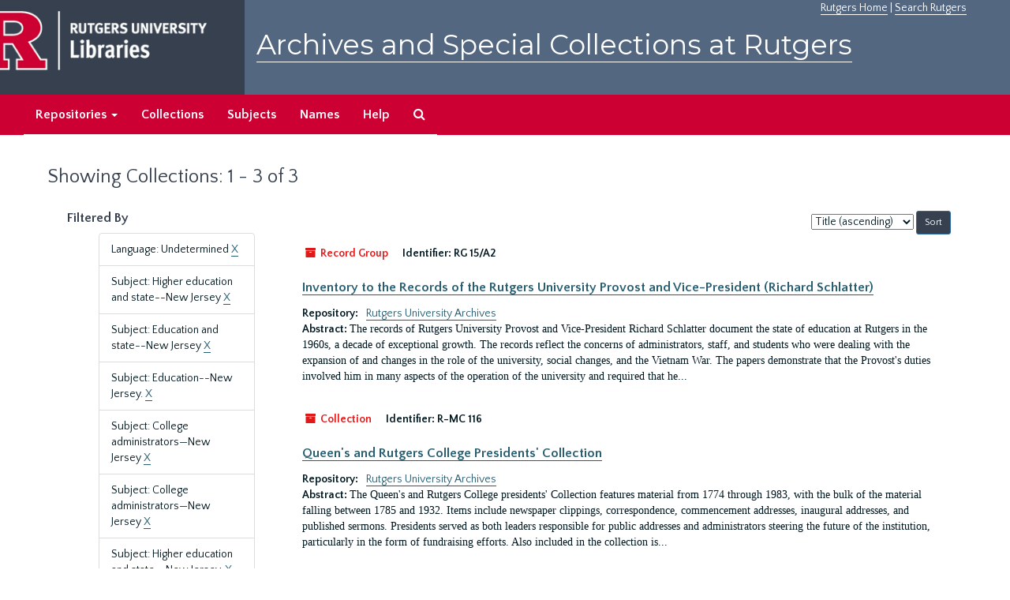

--- FILE ---
content_type: text/html;charset=utf-8
request_url: https://archives.libraries.rutgers.edu/repositories/resources?q%5B%5D=%2A&op%5B%5D=&field%5B%5D=title&from_year%5B%5D=&to_year%5B%5D=&limit=resource&filter_fields%5B%5D=langcode&filter_values%5B%5D=und&filter_fields%5B%5D=subjects&filter_values%5B%5D=Higher+education+and+state--New+Jersey&filter_fields%5B%5D=subjects&filter_values%5B%5D=Education+and+state--New+Jersey&filter_fields%5B%5D=subjects&filter_values%5B%5D=Education--New+Jersey.&filter_fields%5B%5D=subjects&filter_values%5B%5D=College+administrators%E2%80%94New+Jersey&filter_fields%5B%5D=subjects&filter_values%5B%5D=College+administrators%E2%80%94New+Jersey&sort=title_sort%20asc&filter_fields%5B%5D=subjects&filter_values%5B%5D=Higher+education+and+state--New+Jersey.
body_size: 60457
content:
<!DOCTYPE html>
<html lang="en">
<head>
	<meta charset="utf-8"/>
	<meta http-equiv="X-UA-Compatible" content="IE=edge"/>
	<meta name="viewport" content="width=device-width, initial-scale=1">
	<link href="/assets/favicon-bf121aba5c01eb08f81b3db1bcda69e3ebb7edf8de612c6929174af9e98432cb.ico" rel="shortcut icon" type="image/x-icon" />
	<title>Collections | Archives and Special Collections at Rutgers</title>
	<meta name="csrf-param" content="authenticity_token" />
<meta name="csrf-token" content="_qIywBU6FncqrwpMPoCbVndiROmHn4DnjVsA2PXHldr2Cy3KAt3AjblrfvZk5l0ecj26NXBJ_syVdjFhWmCNrQ" />

		<meta name="referrer" content="origin-when-cross-origin" />

	<script>
	 var APP_PATH = '/';
	</script>

	<link rel="stylesheet" media="all" href="/assets/application-1b293111e48416854f73ba8c601daf7749d7a60452a59e30cc5c19e009c1da5b.css" />
	<script src="/assets/application-db0d89f9ce4b580a5d3075065af4aa2cef2420fd0b7c5a16d8d8a4475698bf99.js"></script>

	

			<!-- Begin plugin layout -->
			 <link rel="stylesheet" media="screen" href="/assets/rutgers.css" />
   <link href="https://fonts.googleapis.com/css?family=Montserrat:100,100i,200,200i,300,300i,400,400i,500,500i,600,600i,700,700i,800,800i,900,900i|Quattrocento+Sans:400,400i,700,700i" rel="stylesheet">

<!-- Google Tag Manager -->
<script>(function(w,d,s,l,i){w[l]=w[l]||[];w[l].push({'gtm.start':
new Date().getTime(),event:'gtm.js'});var f=d.getElementsByTagName(s)[0],
j=d.createElement(s),dl=l!='dataLayer'?'&l='+l:'';j.async=true;j.src=
'https://www.googletagmanager.com/gtm.js?id='+i+dl;f.parentNode.insertBefore(j,f);
})(window,document,'script','dataLayer','GTM-WW32NGZ');</script>
<!-- End Google Tag Manager --> 

			<!-- End plugin layout -->
			<!-- Begin plugin layout -->
			<!-- aspace_sitemap -->
 <meta name="google-site-verification" content="CnUPXZPsNwA3n6GfruSrpp510mwxsUGBwy61s1mSeVA">

			<!-- End plugin layout -->

<!-- HTML5 shim and Respond.js for IE8 support of HTML5 elements and media queries -->
<!-- WARNING: Respond.js doesn't work if you view the page via file:// -->
<!--[if lt IE 9]>
	<script src="https://oss.maxcdn.com/html5shiv/3.7.3/html5shiv.min.js"></script>
	<script src="https://oss.maxcdn.com/respond/1.4.2/respond.min.js"></script>
<![endif]-->
</head>

<body>
	<div class="skipnav">
  <a class="sr-only sr-only-focusable" href="#maincontent">Skip to main content</a>
        <a class="sr-only sr-only-focusable" href="#searchresults">Skip to search results</a>
</div>


	<div class="container-fluid no-pad">
		 <!-- Google Tag Manager (noscript) -->
<noscript><iframe src="https://www.googletagmanager.com/ns.html?id=GTM-WW32NGZ"
height="0" width="0" style="display:none;visibility:hidden"></iframe></noscript>
<!-- End Google Tag Manager (noscript) -->
		<section  id="header">
		 <div style="height:120px" class="row">
   
    <div  style="background-color:#36404e;height:120px;" class="col-sm-3"  >
	 <a title="Return to Rutgers Libraries Webpage" href="https://www.libraries.rutgers.edu/"> <img  class="logo" align="middle" src="/assets/images/logo.png" alt = "Archives and Special Collections at Rutgers" />  </a>  
	</div>
	 <div class="col-sm-9">
	 <div id="rulinks"> <a href="https://www.rutgers.edu">Rutgers Home</a> | <a href="https://search.rutgers.edu/">Search Rutgers</a> </div>
	<P  class="toptitle">  <a title="Archives and Special Collections at Rutgers" href="/">    Archives and Special Collections at Rutgers</a>
   </P>
    </div>
	
  </div>
  </section>

		<section id="navigation" aria-label="primary navigation links">
  <nav class="navbar navbar-default">
    <div class="container-fluid navbar-header top-bar">
      <button type="button" class="navbar-toggle collapsed" data-toggle="collapse" data-target="#collapsemenu"
              aria-expanded="false">
        <span class="sr-only">Toggle navigation</span>
        <span class="icon-bar"></span>
        <span class="icon-bar"></span>
        <span class="icon-bar"></span>
      </button>
      <div class="collapse navbar-collapse" id="collapsemenu">
        <ul class="nav nav navbar-nav">


          <li class="dropdown">
            <a class="dropdown-toggle" href="/repositories">
              Repositories <span class="caret hidden-xs"></span></a>
            <ul class="dropdown-menu hidden-xs">
<li><a href="/repositories/6">Institute of Jazz Studies</a></li>
              <li><a href="/repositories/11">New Brunswick Special Collections</a></li>
              <li><a href="/repositories/3">Rutgers University Archives</a></li>
              <li><a href="/repositories/9">RBHS Special Collections in the History of Medicine</a></li>
              <li><a href="/repositories/10">Rutgers University - Newark Archives</a></li>
</ul>
          </li>

            <li><a href="/repositories/resources">Collections</a></li>
            <li><a href="/subjects">Subjects</a></li>
            <li><a href="/agents">Names</a></li>
            <li><a href="/help">Help</a></li>
            <li><a href="/search?reset=true" title="Search The Archives">
                <span class="fa fa-search" aria-hidden="true"></span>
                <span class="sr-only">Search The Archives</span>
              </a>
            </li>
        </ul>
      </div>
    </div>
  </nav>
</section>

	</div>

	<section id="content" class="container-fluid">
		<a name="maincontent" id="maincontent"></a>
		
		<div class="row">
  <div class="col-sm-12">
     



  <h1>Showing Collections: 1 - 3 of 3</h1>
  </div>
</div>


<div class="row">
  <div class="col-sm-3">
    <a name="filter" title="Filter Results"></a>
    
<div class="filters">
    <h3>Filtered By </h3>
       <ul>
		  <li class="list-group-item"><span class="filter">Language: Undetermined
			  <a href="/repositories/resources?q[]=%2A&amp;op[]=&amp;field[]=title&amp;from_year[]=&amp;to_year[]=&amp;limit=resource&amp;filter_fields[]=subjects&amp;filter_values[]=Higher+education+and+state--New+Jersey&amp;filter_fields[]=subjects&amp;filter_values[]=Education+and+state--New+Jersey&amp;filter_fields[]=subjects&amp;filter_values[]=Education--New+Jersey.&amp;filter_fields[]=subjects&amp;filter_values[]=College+administrators%E2%80%94New+Jersey&amp;filter_fields[]=subjects&amp;filter_values[]=College+administrators%E2%80%94New+Jersey&amp;filter_fields[]=subjects&amp;filter_values[]=Higher+education+and+state--New+Jersey.&amp;sort=title_sort asc"
					title="Remove this filter " class="delete_filter">X</a>
		  </li>
		  <li class="list-group-item"><span class="filter">Subject: Higher education and state--New Jersey
			  <a href="/repositories/resources?q[]=%2A&amp;op[]=&amp;field[]=title&amp;from_year[]=&amp;to_year[]=&amp;limit=resource&amp;filter_fields[]=langcode&amp;filter_values[]=und&amp;filter_fields[]=subjects&amp;filter_values[]=Education+and+state--New+Jersey&amp;filter_fields[]=subjects&amp;filter_values[]=Education--New+Jersey.&amp;filter_fields[]=subjects&amp;filter_values[]=College+administrators%E2%80%94New+Jersey&amp;filter_fields[]=subjects&amp;filter_values[]=College+administrators%E2%80%94New+Jersey&amp;filter_fields[]=subjects&amp;filter_values[]=Higher+education+and+state--New+Jersey.&amp;sort=title_sort asc"
					title="Remove this filter " class="delete_filter">X</a>
		  </li>
		  <li class="list-group-item"><span class="filter">Subject: Education and state--New Jersey
			  <a href="/repositories/resources?q[]=%2A&amp;op[]=&amp;field[]=title&amp;from_year[]=&amp;to_year[]=&amp;limit=resource&amp;filter_fields[]=langcode&amp;filter_values[]=und&amp;filter_fields[]=subjects&amp;filter_values[]=Higher+education+and+state--New+Jersey&amp;filter_fields[]=subjects&amp;filter_values[]=Education--New+Jersey.&amp;filter_fields[]=subjects&amp;filter_values[]=College+administrators%E2%80%94New+Jersey&amp;filter_fields[]=subjects&amp;filter_values[]=College+administrators%E2%80%94New+Jersey&amp;filter_fields[]=subjects&amp;filter_values[]=Higher+education+and+state--New+Jersey.&amp;sort=title_sort asc"
					title="Remove this filter " class="delete_filter">X</a>
		  </li>
		  <li class="list-group-item"><span class="filter">Subject: Education--New Jersey.
			  <a href="/repositories/resources?q[]=%2A&amp;op[]=&amp;field[]=title&amp;from_year[]=&amp;to_year[]=&amp;limit=resource&amp;filter_fields[]=langcode&amp;filter_values[]=und&amp;filter_fields[]=subjects&amp;filter_values[]=Higher+education+and+state--New+Jersey&amp;filter_fields[]=subjects&amp;filter_values[]=Education+and+state--New+Jersey&amp;filter_fields[]=subjects&amp;filter_values[]=College+administrators%E2%80%94New+Jersey&amp;filter_fields[]=subjects&amp;filter_values[]=College+administrators%E2%80%94New+Jersey&amp;filter_fields[]=subjects&amp;filter_values[]=Higher+education+and+state--New+Jersey.&amp;sort=title_sort asc"
					title="Remove this filter " class="delete_filter">X</a>
		  </li>
		  <li class="list-group-item"><span class="filter">Subject: College administrators—New Jersey
			  <a href="/repositories/resources?q[]=%2A&amp;op[]=&amp;field[]=title&amp;from_year[]=&amp;to_year[]=&amp;limit=resource&amp;filter_fields[]=langcode&amp;filter_values[]=und&amp;filter_fields[]=subjects&amp;filter_values[]=Higher+education+and+state--New+Jersey&amp;filter_fields[]=subjects&amp;filter_values[]=Education+and+state--New+Jersey&amp;filter_fields[]=subjects&amp;filter_values[]=Education--New+Jersey.&amp;filter_fields[]=subjects&amp;filter_values[]=College+administrators%E2%80%94New+Jersey&amp;filter_fields[]=subjects&amp;filter_values[]=Higher+education+and+state--New+Jersey.&amp;sort=title_sort asc"
					title="Remove this filter " class="delete_filter">X</a>
		  </li>
		  <li class="list-group-item"><span class="filter">Subject: College administrators—New Jersey
			  <a href="/repositories/resources?q[]=%2A&amp;op[]=&amp;field[]=title&amp;from_year[]=&amp;to_year[]=&amp;limit=resource&amp;filter_fields[]=langcode&amp;filter_values[]=und&amp;filter_fields[]=subjects&amp;filter_values[]=Higher+education+and+state--New+Jersey&amp;filter_fields[]=subjects&amp;filter_values[]=Education+and+state--New+Jersey&amp;filter_fields[]=subjects&amp;filter_values[]=Education--New+Jersey.&amp;filter_fields[]=subjects&amp;filter_values[]=College+administrators%E2%80%94New+Jersey&amp;filter_fields[]=subjects&amp;filter_values[]=Higher+education+and+state--New+Jersey.&amp;sort=title_sort asc"
					title="Remove this filter " class="delete_filter">X</a>
		  </li>
		  <li class="list-group-item"><span class="filter">Subject: Higher education and state--New Jersey.
			  <a href="/repositories/resources?q[]=%2A&amp;op[]=&amp;field[]=title&amp;from_year[]=&amp;to_year[]=&amp;limit=resource&amp;filter_fields[]=langcode&amp;filter_values[]=und&amp;filter_fields[]=subjects&amp;filter_values[]=Higher+education+and+state--New+Jersey&amp;filter_fields[]=subjects&amp;filter_values[]=Education+and+state--New+Jersey&amp;filter_fields[]=subjects&amp;filter_values[]=Education--New+Jersey.&amp;filter_fields[]=subjects&amp;filter_values[]=College+administrators%E2%80%94New+Jersey&amp;filter_fields[]=subjects&amp;filter_values[]=College+administrators%E2%80%94New+Jersey&amp;sort=title_sort asc"
					title="Remove this filter " class="delete_filter">X</a>
		  </li>
 </ul>
</div>

<h3>Filter Results</h3>
 <div class="filter_more">
   <form class="form-horizontal" action="/repositories/resources?q[]=%2A&amp;op[]=&amp;field[]=title&amp;from_year[]=&amp;to_year[]=&amp;limit=resource" accept-charset="UTF-8" method="get"><input name="utf8" type="hidden" value="&#x2713;" />
          <input type="hidden" name="q[]" value="*" />
  <input type="hidden" name="op[]" value="" />
  <input type="hidden" name="field[]" value="title" />
  <input type="hidden" name="from_year[]" value="" />
  <input type="hidden" name="to_year[]" value="" />
  <input type="hidden" name="limit" value="resource" />
  <input type="hidden" name="filter_fields[]" value="langcode" />
  <input type="hidden" name="filter_fields[]" value="subjects" />
  <input type="hidden" name="filter_fields[]" value="subjects" />
  <input type="hidden" name="filter_fields[]" value="subjects" />
  <input type="hidden" name="filter_fields[]" value="subjects" />
  <input type="hidden" name="filter_fields[]" value="subjects" />
  <input type="hidden" name="filter_fields[]" value="subjects" />
  <input type="hidden" name="filter_values[]" value="und" />
  <input type="hidden" name="filter_values[]" value="Higher education and state--New Jersey" />
  <input type="hidden" name="filter_values[]" value="Education and state--New Jersey" />
  <input type="hidden" name="filter_values[]" value="Education--New Jersey." />
  <input type="hidden" name="filter_values[]" value="College administrators—New Jersey" />
  <input type="hidden" name="filter_values[]" value="College administrators—New Jersey" />
  <input type="hidden" name="filter_values[]" value="Higher education and state--New Jersey." />
  <input type="hidden" name="action" value="index" />

          <div class="form-group">
            <input type="hidden" name="sort" value="" />
            <label class="sr-only" for="filter_q">Search within results</label>
            <input type="text" name="filter_q[]" id="filter_q" placeholder="Search within results" class="form-control" />
          </div>
          <div class="form-group">
            <div class="col-md-6 year_from">
              <label class="sr-only" for="filter_from_year">From year</label>
              <input type="text" name="filter_from_year" id="filter_from_year" size="4" maxlength="4" class="form-control" placeholder="From year" />
            </div>
            <div class="col-md-6 year_to">
              <label class="sr-only" for="filter_to_year">To year</label>
              <input type="text" name="filter_to_year" id="filter_to_year" size="4" maxlength="4" class="form-control" placeholder="To year" />
            </div>
          </div>

       <input type="submit" name="commit" value="Search" class="btn btn-primary" data-disable-with="Search" />
</form> </div>

<h2>Additional filters </h2>
<dl id="facets">


    <dt>Subject</dt>
      <dd>
        <a href="/repositories/resources?q[]=%2A&amp;op[]=&amp;field[]=title&amp;from_year[]=&amp;to_year[]=&amp;limit=resource&amp;filter_fields[]=langcode&amp;filter_values[]=und&amp;filter_fields[]=subjects&amp;filter_values[]=Higher+education+and+state--New+Jersey&amp;filter_fields[]=subjects&amp;filter_values[]=Education+and+state--New+Jersey&amp;filter_fields[]=subjects&amp;filter_values[]=Education--New+Jersey.&amp;filter_fields[]=subjects&amp;filter_values[]=College+administrators%E2%80%94New+Jersey&amp;filter_fields[]=subjects&amp;filter_values[]=College+administrators%E2%80%94New+Jersey&amp;filter_fields[]=subjects&amp;filter_values[]=Higher+education+and+state--New+Jersey.&amp;sort=title_sort asc&amp;filter_fields[]=subjects&amp;filter_values[]=African+Americans%E2%80%94Study+and+Teaching"
           title="Filter By 'African Americans—Study and Teaching'">
          African Americans—Study and Teaching
        </a>
        <span class="recordnumber">1</span>
      </dd>
      <dd>
        <a href="/repositories/resources?q[]=%2A&amp;op[]=&amp;field[]=title&amp;from_year[]=&amp;to_year[]=&amp;limit=resource&amp;filter_fields[]=langcode&amp;filter_values[]=und&amp;filter_fields[]=subjects&amp;filter_values[]=Higher+education+and+state--New+Jersey&amp;filter_fields[]=subjects&amp;filter_values[]=Education+and+state--New+Jersey&amp;filter_fields[]=subjects&amp;filter_values[]=Education--New+Jersey.&amp;filter_fields[]=subjects&amp;filter_values[]=College+administrators%E2%80%94New+Jersey&amp;filter_fields[]=subjects&amp;filter_values[]=College+administrators%E2%80%94New+Jersey&amp;filter_fields[]=subjects&amp;filter_values[]=Higher+education+and+state--New+Jersey.&amp;sort=title_sort asc&amp;filter_fields[]=subjects&amp;filter_values[]=Agricultural+education--New+Jersey"
           title="Filter By 'Agricultural education--New Jersey'">
          Agricultural education--New Jersey
        </a>
        <span class="recordnumber">1</span>
      </dd>
      <dd>
        <a href="/repositories/resources?q[]=%2A&amp;op[]=&amp;field[]=title&amp;from_year[]=&amp;to_year[]=&amp;limit=resource&amp;filter_fields[]=langcode&amp;filter_values[]=und&amp;filter_fields[]=subjects&amp;filter_values[]=Higher+education+and+state--New+Jersey&amp;filter_fields[]=subjects&amp;filter_values[]=Education+and+state--New+Jersey&amp;filter_fields[]=subjects&amp;filter_values[]=Education--New+Jersey.&amp;filter_fields[]=subjects&amp;filter_values[]=College+administrators%E2%80%94New+Jersey&amp;filter_fields[]=subjects&amp;filter_values[]=College+administrators%E2%80%94New+Jersey&amp;filter_fields[]=subjects&amp;filter_values[]=Higher+education+and+state--New+Jersey.&amp;sort=title_sort asc&amp;filter_fields[]=subjects&amp;filter_values[]=Agriculture--Study+and+teaching"
           title="Filter By 'Agriculture--Study and teaching'">
          Agriculture--Study and teaching
        </a>
        <span class="recordnumber">1</span>
      </dd>
      <dd>
        <a href="/repositories/resources?q[]=%2A&amp;op[]=&amp;field[]=title&amp;from_year[]=&amp;to_year[]=&amp;limit=resource&amp;filter_fields[]=langcode&amp;filter_values[]=und&amp;filter_fields[]=subjects&amp;filter_values[]=Higher+education+and+state--New+Jersey&amp;filter_fields[]=subjects&amp;filter_values[]=Education+and+state--New+Jersey&amp;filter_fields[]=subjects&amp;filter_values[]=Education--New+Jersey.&amp;filter_fields[]=subjects&amp;filter_values[]=College+administrators%E2%80%94New+Jersey&amp;filter_fields[]=subjects&amp;filter_values[]=College+administrators%E2%80%94New+Jersey&amp;filter_fields[]=subjects&amp;filter_values[]=Higher+education+and+state--New+Jersey.&amp;sort=title_sort asc&amp;filter_fields[]=subjects&amp;filter_values[]=Baccalaureate+addresses."
           title="Filter By 'Baccalaureate addresses.'">
          Baccalaureate addresses.
        </a>
        <span class="recordnumber">1</span>
      </dd>
      <dd>
        <a href="/repositories/resources?q[]=%2A&amp;op[]=&amp;field[]=title&amp;from_year[]=&amp;to_year[]=&amp;limit=resource&amp;filter_fields[]=langcode&amp;filter_values[]=und&amp;filter_fields[]=subjects&amp;filter_values[]=Higher+education+and+state--New+Jersey&amp;filter_fields[]=subjects&amp;filter_values[]=Education+and+state--New+Jersey&amp;filter_fields[]=subjects&amp;filter_values[]=Education--New+Jersey.&amp;filter_fields[]=subjects&amp;filter_values[]=College+administrators%E2%80%94New+Jersey&amp;filter_fields[]=subjects&amp;filter_values[]=College+administrators%E2%80%94New+Jersey&amp;filter_fields[]=subjects&amp;filter_values[]=Higher+education+and+state--New+Jersey.&amp;sort=title_sort asc&amp;filter_fields[]=subjects&amp;filter_values[]=Cities+and+Towns%E2%80%94Study+and+Teaching"
           title="Filter By 'Cities and Towns—Study and Teaching'">
          Cities and Towns—Study and Teaching
        </a>
        <span class="recordnumber">1</span>
      </dd>
        <div class="more-facets">
          <span class="more btn">&or; more</span>
          <div class="below-the-fold">
      <dd>
        <a href="/repositories/resources?q[]=%2A&amp;op[]=&amp;field[]=title&amp;from_year[]=&amp;to_year[]=&amp;limit=resource&amp;filter_fields[]=langcode&amp;filter_values[]=und&amp;filter_fields[]=subjects&amp;filter_values[]=Higher+education+and+state--New+Jersey&amp;filter_fields[]=subjects&amp;filter_values[]=Education+and+state--New+Jersey&amp;filter_fields[]=subjects&amp;filter_values[]=Education--New+Jersey.&amp;filter_fields[]=subjects&amp;filter_values[]=College+administrators%E2%80%94New+Jersey&amp;filter_fields[]=subjects&amp;filter_values[]=College+administrators%E2%80%94New+Jersey&amp;filter_fields[]=subjects&amp;filter_values[]=Higher+education+and+state--New+Jersey.&amp;sort=title_sort asc&amp;filter_fields[]=subjects&amp;filter_values[]=Civil+Rights%E2%80%94New+Jersey"
           title="Filter By 'Civil Rights—New Jersey'">
          Civil Rights—New Jersey
        </a>
        <span class="recordnumber">1</span>
      </dd>
      <dd>
        <a href="/repositories/resources?q[]=%2A&amp;op[]=&amp;field[]=title&amp;from_year[]=&amp;to_year[]=&amp;limit=resource&amp;filter_fields[]=langcode&amp;filter_values[]=und&amp;filter_fields[]=subjects&amp;filter_values[]=Higher+education+and+state--New+Jersey&amp;filter_fields[]=subjects&amp;filter_values[]=Education+and+state--New+Jersey&amp;filter_fields[]=subjects&amp;filter_values[]=Education--New+Jersey.&amp;filter_fields[]=subjects&amp;filter_values[]=College+administrators%E2%80%94New+Jersey&amp;filter_fields[]=subjects&amp;filter_values[]=College+administrators%E2%80%94New+Jersey&amp;filter_fields[]=subjects&amp;filter_values[]=Higher+education+and+state--New+Jersey.&amp;sort=title_sort asc&amp;filter_fields[]=subjects&amp;filter_values[]=College+administrators--New+Jersey"
           title="Filter By 'College administrators--New Jersey'">
          College administrators--New Jersey
        </a>
        <span class="recordnumber">1</span>
      </dd>
      <dd>
        <a href="/repositories/resources?q[]=%2A&amp;op[]=&amp;field[]=title&amp;from_year[]=&amp;to_year[]=&amp;limit=resource&amp;filter_fields[]=langcode&amp;filter_values[]=und&amp;filter_fields[]=subjects&amp;filter_values[]=Higher+education+and+state--New+Jersey&amp;filter_fields[]=subjects&amp;filter_values[]=Education+and+state--New+Jersey&amp;filter_fields[]=subjects&amp;filter_values[]=Education--New+Jersey.&amp;filter_fields[]=subjects&amp;filter_values[]=College+administrators%E2%80%94New+Jersey&amp;filter_fields[]=subjects&amp;filter_values[]=College+administrators%E2%80%94New+Jersey&amp;filter_fields[]=subjects&amp;filter_values[]=Higher+education+and+state--New+Jersey.&amp;sort=title_sort asc&amp;filter_fields[]=subjects&amp;filter_values[]=College+administrators--New+Jersey."
           title="Filter By 'College administrators--New Jersey.'">
          College administrators--New Jersey.
        </a>
        <span class="recordnumber">1</span>
      </dd>
      <dd>
        <a href="/repositories/resources?q[]=%2A&amp;op[]=&amp;field[]=title&amp;from_year[]=&amp;to_year[]=&amp;limit=resource&amp;filter_fields[]=langcode&amp;filter_values[]=und&amp;filter_fields[]=subjects&amp;filter_values[]=Higher+education+and+state--New+Jersey&amp;filter_fields[]=subjects&amp;filter_values[]=Education+and+state--New+Jersey&amp;filter_fields[]=subjects&amp;filter_values[]=Education--New+Jersey.&amp;filter_fields[]=subjects&amp;filter_values[]=College+administrators%E2%80%94New+Jersey&amp;filter_fields[]=subjects&amp;filter_values[]=College+administrators%E2%80%94New+Jersey&amp;filter_fields[]=subjects&amp;filter_values[]=Higher+education+and+state--New+Jersey.&amp;sort=title_sort asc&amp;filter_fields[]=subjects&amp;filter_values[]=College+administrators%E2%80%94New+Jersey"
           title="Filter By 'College administrators—New Jersey'">
          College administrators—New Jersey
        </a>
        <span class="recordnumber">1</span>
      </dd>
      <dd>
        <a href="/repositories/resources?q[]=%2A&amp;op[]=&amp;field[]=title&amp;from_year[]=&amp;to_year[]=&amp;limit=resource&amp;filter_fields[]=langcode&amp;filter_values[]=und&amp;filter_fields[]=subjects&amp;filter_values[]=Higher+education+and+state--New+Jersey&amp;filter_fields[]=subjects&amp;filter_values[]=Education+and+state--New+Jersey&amp;filter_fields[]=subjects&amp;filter_values[]=Education--New+Jersey.&amp;filter_fields[]=subjects&amp;filter_values[]=College+administrators%E2%80%94New+Jersey&amp;filter_fields[]=subjects&amp;filter_values[]=College+administrators%E2%80%94New+Jersey&amp;filter_fields[]=subjects&amp;filter_values[]=Higher+education+and+state--New+Jersey.&amp;sort=title_sort asc&amp;filter_fields[]=subjects&amp;filter_values[]=College+presidents--New+Jersey"
           title="Filter By 'College presidents--New Jersey'">
          College presidents--New Jersey
        </a>
        <span class="recordnumber">1</span>
      </dd>
      <dd>
        <a href="/repositories/resources?q[]=%2A&amp;op[]=&amp;field[]=title&amp;from_year[]=&amp;to_year[]=&amp;limit=resource&amp;filter_fields[]=langcode&amp;filter_values[]=und&amp;filter_fields[]=subjects&amp;filter_values[]=Higher+education+and+state--New+Jersey&amp;filter_fields[]=subjects&amp;filter_values[]=Education+and+state--New+Jersey&amp;filter_fields[]=subjects&amp;filter_values[]=Education--New+Jersey.&amp;filter_fields[]=subjects&amp;filter_values[]=College+administrators%E2%80%94New+Jersey&amp;filter_fields[]=subjects&amp;filter_values[]=College+administrators%E2%80%94New+Jersey&amp;filter_fields[]=subjects&amp;filter_values[]=Higher+education+and+state--New+Jersey.&amp;sort=title_sort asc&amp;filter_fields[]=subjects&amp;filter_values[]=College+presidents--New+Jersey."
           title="Filter By 'College presidents--New Jersey.'">
          College presidents--New Jersey.
        </a>
        <span class="recordnumber">1</span>
      </dd>
      <dd>
        <a href="/repositories/resources?q[]=%2A&amp;op[]=&amp;field[]=title&amp;from_year[]=&amp;to_year[]=&amp;limit=resource&amp;filter_fields[]=langcode&amp;filter_values[]=und&amp;filter_fields[]=subjects&amp;filter_values[]=Higher+education+and+state--New+Jersey&amp;filter_fields[]=subjects&amp;filter_values[]=Education+and+state--New+Jersey&amp;filter_fields[]=subjects&amp;filter_values[]=Education--New+Jersey.&amp;filter_fields[]=subjects&amp;filter_values[]=College+administrators%E2%80%94New+Jersey&amp;filter_fields[]=subjects&amp;filter_values[]=College+administrators%E2%80%94New+Jersey&amp;filter_fields[]=subjects&amp;filter_values[]=Higher+education+and+state--New+Jersey.&amp;sort=title_sort asc&amp;filter_fields[]=subjects&amp;filter_values[]=Colleges+and+universities--New+Jersey"
           title="Filter By 'Colleges and universities--New Jersey'">
          Colleges and universities--New Jersey
        </a>
        <span class="recordnumber">1</span>
      </dd>
      <dd>
        <a href="/repositories/resources?q[]=%2A&amp;op[]=&amp;field[]=title&amp;from_year[]=&amp;to_year[]=&amp;limit=resource&amp;filter_fields[]=langcode&amp;filter_values[]=und&amp;filter_fields[]=subjects&amp;filter_values[]=Higher+education+and+state--New+Jersey&amp;filter_fields[]=subjects&amp;filter_values[]=Education+and+state--New+Jersey&amp;filter_fields[]=subjects&amp;filter_values[]=Education--New+Jersey.&amp;filter_fields[]=subjects&amp;filter_values[]=College+administrators%E2%80%94New+Jersey&amp;filter_fields[]=subjects&amp;filter_values[]=College+administrators%E2%80%94New+Jersey&amp;filter_fields[]=subjects&amp;filter_values[]=Higher+education+and+state--New+Jersey.&amp;sort=title_sort asc&amp;filter_fields[]=subjects&amp;filter_values[]=Colleges+and+universities--New+Jersey."
           title="Filter By 'Colleges and universities--New Jersey.'">
          Colleges and universities--New Jersey.
        </a>
        <span class="recordnumber">1</span>
      </dd>
      <dd>
        <a href="/repositories/resources?q[]=%2A&amp;op[]=&amp;field[]=title&amp;from_year[]=&amp;to_year[]=&amp;limit=resource&amp;filter_fields[]=langcode&amp;filter_values[]=und&amp;filter_fields[]=subjects&amp;filter_values[]=Higher+education+and+state--New+Jersey&amp;filter_fields[]=subjects&amp;filter_values[]=Education+and+state--New+Jersey&amp;filter_fields[]=subjects&amp;filter_values[]=Education--New+Jersey.&amp;filter_fields[]=subjects&amp;filter_values[]=College+administrators%E2%80%94New+Jersey&amp;filter_fields[]=subjects&amp;filter_values[]=College+administrators%E2%80%94New+Jersey&amp;filter_fields[]=subjects&amp;filter_values[]=Higher+education+and+state--New+Jersey.&amp;sort=title_sort asc&amp;filter_fields[]=subjects&amp;filter_values[]=Dutch+Americans--Kentucky"
           title="Filter By 'Dutch Americans--Kentucky'">
          Dutch Americans--Kentucky
        </a>
        <span class="recordnumber">1</span>
      </dd>
      <dd>
        <a href="/repositories/resources?q[]=%2A&amp;op[]=&amp;field[]=title&amp;from_year[]=&amp;to_year[]=&amp;limit=resource&amp;filter_fields[]=langcode&amp;filter_values[]=und&amp;filter_fields[]=subjects&amp;filter_values[]=Higher+education+and+state--New+Jersey&amp;filter_fields[]=subjects&amp;filter_values[]=Education+and+state--New+Jersey&amp;filter_fields[]=subjects&amp;filter_values[]=Education--New+Jersey.&amp;filter_fields[]=subjects&amp;filter_values[]=College+administrators%E2%80%94New+Jersey&amp;filter_fields[]=subjects&amp;filter_values[]=College+administrators%E2%80%94New+Jersey&amp;filter_fields[]=subjects&amp;filter_values[]=Higher+education+and+state--New+Jersey.&amp;sort=title_sort asc&amp;filter_fields[]=subjects&amp;filter_values[]=Dutch+Americans--New+Jersey"
           title="Filter By 'Dutch Americans--New Jersey'">
          Dutch Americans--New Jersey
        </a>
        <span class="recordnumber">1</span>
      </dd>
      <dd>
        <a href="/repositories/resources?q[]=%2A&amp;op[]=&amp;field[]=title&amp;from_year[]=&amp;to_year[]=&amp;limit=resource&amp;filter_fields[]=langcode&amp;filter_values[]=und&amp;filter_fields[]=subjects&amp;filter_values[]=Higher+education+and+state--New+Jersey&amp;filter_fields[]=subjects&amp;filter_values[]=Education+and+state--New+Jersey&amp;filter_fields[]=subjects&amp;filter_values[]=Education--New+Jersey.&amp;filter_fields[]=subjects&amp;filter_values[]=College+administrators%E2%80%94New+Jersey&amp;filter_fields[]=subjects&amp;filter_values[]=College+administrators%E2%80%94New+Jersey&amp;filter_fields[]=subjects&amp;filter_values[]=Higher+education+and+state--New+Jersey.&amp;sort=title_sort asc&amp;filter_fields[]=subjects&amp;filter_values[]=Education+and+state--New+Jersey"
           title="Filter By 'Education and state--New Jersey'">
          Education and state--New Jersey
        </a>
        <span class="recordnumber">1</span>
      </dd>
      <dd>
        <a href="/repositories/resources?q[]=%2A&amp;op[]=&amp;field[]=title&amp;from_year[]=&amp;to_year[]=&amp;limit=resource&amp;filter_fields[]=langcode&amp;filter_values[]=und&amp;filter_fields[]=subjects&amp;filter_values[]=Higher+education+and+state--New+Jersey&amp;filter_fields[]=subjects&amp;filter_values[]=Education+and+state--New+Jersey&amp;filter_fields[]=subjects&amp;filter_values[]=Education--New+Jersey.&amp;filter_fields[]=subjects&amp;filter_values[]=College+administrators%E2%80%94New+Jersey&amp;filter_fields[]=subjects&amp;filter_values[]=College+administrators%E2%80%94New+Jersey&amp;filter_fields[]=subjects&amp;filter_values[]=Higher+education+and+state--New+Jersey.&amp;sort=title_sort asc&amp;filter_fields[]=subjects&amp;filter_values[]=Education%2C+Higher%E2%80%94New+Jersey%E2%80%94New+Brunswick"
           title="Filter By 'Education, Higher—New Jersey—New Brunswick'">
          Education, Higher—New Jersey—New Brunswick
        </a>
        <span class="recordnumber">1</span>
      </dd>
      <dd>
        <a href="/repositories/resources?q[]=%2A&amp;op[]=&amp;field[]=title&amp;from_year[]=&amp;to_year[]=&amp;limit=resource&amp;filter_fields[]=langcode&amp;filter_values[]=und&amp;filter_fields[]=subjects&amp;filter_values[]=Higher+education+and+state--New+Jersey&amp;filter_fields[]=subjects&amp;filter_values[]=Education+and+state--New+Jersey&amp;filter_fields[]=subjects&amp;filter_values[]=Education--New+Jersey.&amp;filter_fields[]=subjects&amp;filter_values[]=College+administrators%E2%80%94New+Jersey&amp;filter_fields[]=subjects&amp;filter_values[]=College+administrators%E2%80%94New+Jersey&amp;filter_fields[]=subjects&amp;filter_values[]=Higher+education+and+state--New+Jersey.&amp;sort=title_sort asc&amp;filter_fields[]=subjects&amp;filter_values[]=Education--Finance--New+Jersey"
           title="Filter By 'Education--Finance--New Jersey'">
          Education--Finance--New Jersey
        </a>
        <span class="recordnumber">1</span>
      </dd>
      <dd>
        <a href="/repositories/resources?q[]=%2A&amp;op[]=&amp;field[]=title&amp;from_year[]=&amp;to_year[]=&amp;limit=resource&amp;filter_fields[]=langcode&amp;filter_values[]=und&amp;filter_fields[]=subjects&amp;filter_values[]=Higher+education+and+state--New+Jersey&amp;filter_fields[]=subjects&amp;filter_values[]=Education+and+state--New+Jersey&amp;filter_fields[]=subjects&amp;filter_values[]=Education--New+Jersey.&amp;filter_fields[]=subjects&amp;filter_values[]=College+administrators%E2%80%94New+Jersey&amp;filter_fields[]=subjects&amp;filter_values[]=College+administrators%E2%80%94New+Jersey&amp;filter_fields[]=subjects&amp;filter_values[]=Higher+education+and+state--New+Jersey.&amp;sort=title_sort asc&amp;filter_fields[]=subjects&amp;filter_values[]=Education--New+Jersey"
           title="Filter By 'Education--New Jersey'">
          Education--New Jersey
        </a>
        <span class="recordnumber">1</span>
      </dd>
      <dd>
        <a href="/repositories/resources?q[]=%2A&amp;op[]=&amp;field[]=title&amp;from_year[]=&amp;to_year[]=&amp;limit=resource&amp;filter_fields[]=langcode&amp;filter_values[]=und&amp;filter_fields[]=subjects&amp;filter_values[]=Higher+education+and+state--New+Jersey&amp;filter_fields[]=subjects&amp;filter_values[]=Education+and+state--New+Jersey&amp;filter_fields[]=subjects&amp;filter_values[]=Education--New+Jersey.&amp;filter_fields[]=subjects&amp;filter_values[]=College+administrators%E2%80%94New+Jersey&amp;filter_fields[]=subjects&amp;filter_values[]=College+administrators%E2%80%94New+Jersey&amp;filter_fields[]=subjects&amp;filter_values[]=Higher+education+and+state--New+Jersey.&amp;sort=title_sort asc&amp;filter_fields[]=subjects&amp;filter_values[]=Education--New+Jersey."
           title="Filter By 'Education--New Jersey.'">
          Education--New Jersey.
        </a>
        <span class="recordnumber">1</span>
      </dd>
      <dd>
        <a href="/repositories/resources?q[]=%2A&amp;op[]=&amp;field[]=title&amp;from_year[]=&amp;to_year[]=&amp;limit=resource&amp;filter_fields[]=langcode&amp;filter_values[]=und&amp;filter_fields[]=subjects&amp;filter_values[]=Higher+education+and+state--New+Jersey&amp;filter_fields[]=subjects&amp;filter_values[]=Education+and+state--New+Jersey&amp;filter_fields[]=subjects&amp;filter_values[]=Education--New+Jersey.&amp;filter_fields[]=subjects&amp;filter_values[]=College+administrators%E2%80%94New+Jersey&amp;filter_fields[]=subjects&amp;filter_values[]=College+administrators%E2%80%94New+Jersey&amp;filter_fields[]=subjects&amp;filter_values[]=Higher+education+and+state--New+Jersey.&amp;sort=title_sort asc&amp;filter_fields[]=subjects&amp;filter_values[]=Educational+administration"
           title="Filter By 'Educational administration'">
          Educational administration
        </a>
        <span class="recordnumber">1</span>
      </dd>
      <dd>
        <a href="/repositories/resources?q[]=%2A&amp;op[]=&amp;field[]=title&amp;from_year[]=&amp;to_year[]=&amp;limit=resource&amp;filter_fields[]=langcode&amp;filter_values[]=und&amp;filter_fields[]=subjects&amp;filter_values[]=Higher+education+and+state--New+Jersey&amp;filter_fields[]=subjects&amp;filter_values[]=Education+and+state--New+Jersey&amp;filter_fields[]=subjects&amp;filter_values[]=Education--New+Jersey.&amp;filter_fields[]=subjects&amp;filter_values[]=College+administrators%E2%80%94New+Jersey&amp;filter_fields[]=subjects&amp;filter_values[]=College+administrators%E2%80%94New+Jersey&amp;filter_fields[]=subjects&amp;filter_values[]=Higher+education+and+state--New+Jersey.&amp;sort=title_sort asc&amp;filter_fields[]=subjects&amp;filter_values[]=Higher+Education+and+State%E2%80%94New+Jersey"
           title="Filter By 'Higher Education and State—New Jersey'">
          Higher Education and State—New Jersey
        </a>
        <span class="recordnumber">1</span>
      </dd>
      <dd>
        <a href="/repositories/resources?q[]=%2A&amp;op[]=&amp;field[]=title&amp;from_year[]=&amp;to_year[]=&amp;limit=resource&amp;filter_fields[]=langcode&amp;filter_values[]=und&amp;filter_fields[]=subjects&amp;filter_values[]=Higher+education+and+state--New+Jersey&amp;filter_fields[]=subjects&amp;filter_values[]=Education+and+state--New+Jersey&amp;filter_fields[]=subjects&amp;filter_values[]=Education--New+Jersey.&amp;filter_fields[]=subjects&amp;filter_values[]=College+administrators%E2%80%94New+Jersey&amp;filter_fields[]=subjects&amp;filter_values[]=College+administrators%E2%80%94New+Jersey&amp;filter_fields[]=subjects&amp;filter_values[]=Higher+education+and+state--New+Jersey.&amp;sort=title_sort asc&amp;filter_fields[]=subjects&amp;filter_values[]=Higher+education+and+state--New+Jersey"
           title="Filter By 'Higher education and state--New Jersey'">
          Higher education and state--New Jersey
        </a>
        <span class="recordnumber">1</span>
      </dd>
      <dd>
        <a href="/repositories/resources?q[]=%2A&amp;op[]=&amp;field[]=title&amp;from_year[]=&amp;to_year[]=&amp;limit=resource&amp;filter_fields[]=langcode&amp;filter_values[]=und&amp;filter_fields[]=subjects&amp;filter_values[]=Higher+education+and+state--New+Jersey&amp;filter_fields[]=subjects&amp;filter_values[]=Education+and+state--New+Jersey&amp;filter_fields[]=subjects&amp;filter_values[]=Education--New+Jersey.&amp;filter_fields[]=subjects&amp;filter_values[]=College+administrators%E2%80%94New+Jersey&amp;filter_fields[]=subjects&amp;filter_values[]=College+administrators%E2%80%94New+Jersey&amp;filter_fields[]=subjects&amp;filter_values[]=Higher+education+and+state--New+Jersey.&amp;sort=title_sort asc&amp;filter_fields[]=subjects&amp;filter_values[]=Higher+education+and+state--New+Jersey."
           title="Filter By 'Higher education and state--New Jersey.'">
          Higher education and state--New Jersey.
        </a>
        <span class="recordnumber">1</span>
      </dd>
      <dd>
        <a href="/repositories/resources?q[]=%2A&amp;op[]=&amp;field[]=title&amp;from_year[]=&amp;to_year[]=&amp;limit=resource&amp;filter_fields[]=langcode&amp;filter_values[]=und&amp;filter_fields[]=subjects&amp;filter_values[]=Higher+education+and+state--New+Jersey&amp;filter_fields[]=subjects&amp;filter_values[]=Education+and+state--New+Jersey&amp;filter_fields[]=subjects&amp;filter_values[]=Education--New+Jersey.&amp;filter_fields[]=subjects&amp;filter_values[]=College+administrators%E2%80%94New+Jersey&amp;filter_fields[]=subjects&amp;filter_values[]=College+administrators%E2%80%94New+Jersey&amp;filter_fields[]=subjects&amp;filter_values[]=Higher+education+and+state--New+Jersey.&amp;sort=title_sort asc&amp;filter_fields[]=subjects&amp;filter_values[]=Historians--New+Jersey"
           title="Filter By 'Historians--New Jersey'">
          Historians--New Jersey
        </a>
        <span class="recordnumber">1</span>
      </dd>
      <dd>
        <a href="/repositories/resources?q[]=%2A&amp;op[]=&amp;field[]=title&amp;from_year[]=&amp;to_year[]=&amp;limit=resource&amp;filter_fields[]=langcode&amp;filter_values[]=und&amp;filter_fields[]=subjects&amp;filter_values[]=Higher+education+and+state--New+Jersey&amp;filter_fields[]=subjects&amp;filter_values[]=Education+and+state--New+Jersey&amp;filter_fields[]=subjects&amp;filter_values[]=Education--New+Jersey.&amp;filter_fields[]=subjects&amp;filter_values[]=College+administrators%E2%80%94New+Jersey&amp;filter_fields[]=subjects&amp;filter_values[]=College+administrators%E2%80%94New+Jersey&amp;filter_fields[]=subjects&amp;filter_values[]=Higher+education+and+state--New+Jersey.&amp;sort=title_sort asc&amp;filter_fields[]=subjects&amp;filter_values[]=History--Study+and+Teaching"
           title="Filter By 'History--Study and Teaching'">
          History--Study and Teaching
        </a>
        <span class="recordnumber">1</span>
      </dd>
      <dd>
        <a href="/repositories/resources?q[]=%2A&amp;op[]=&amp;field[]=title&amp;from_year[]=&amp;to_year[]=&amp;limit=resource&amp;filter_fields[]=langcode&amp;filter_values[]=und&amp;filter_fields[]=subjects&amp;filter_values[]=Higher+education+and+state--New+Jersey&amp;filter_fields[]=subjects&amp;filter_values[]=Education+and+state--New+Jersey&amp;filter_fields[]=subjects&amp;filter_values[]=Education--New+Jersey.&amp;filter_fields[]=subjects&amp;filter_values[]=College+administrators%E2%80%94New+Jersey&amp;filter_fields[]=subjects&amp;filter_values[]=College+administrators%E2%80%94New+Jersey&amp;filter_fields[]=subjects&amp;filter_values[]=Higher+education+and+state--New+Jersey.&amp;sort=title_sort asc&amp;filter_fields[]=subjects&amp;filter_values[]=New+Brunswick+%28N.J.%29--History"
           title="Filter By 'New Brunswick (N.J.)--History'">
          New Brunswick (N.J.)--History
        </a>
        <span class="recordnumber">1</span>
      </dd>
      <dd>
        <a href="/repositories/resources?q[]=%2A&amp;op[]=&amp;field[]=title&amp;from_year[]=&amp;to_year[]=&amp;limit=resource&amp;filter_fields[]=langcode&amp;filter_values[]=und&amp;filter_fields[]=subjects&amp;filter_values[]=Higher+education+and+state--New+Jersey&amp;filter_fields[]=subjects&amp;filter_values[]=Education+and+state--New+Jersey&amp;filter_fields[]=subjects&amp;filter_values[]=Education--New+Jersey.&amp;filter_fields[]=subjects&amp;filter_values[]=College+administrators%E2%80%94New+Jersey&amp;filter_fields[]=subjects&amp;filter_values[]=College+administrators%E2%80%94New+Jersey&amp;filter_fields[]=subjects&amp;filter_values[]=Higher+education+and+state--New+Jersey.&amp;sort=title_sort asc&amp;filter_fields[]=subjects&amp;filter_values[]=New+Brunswick+%28N.J.%29--Societies%2C+etc."
           title="Filter By 'New Brunswick (N.J.)--Societies, etc.'">
          New Brunswick (N.J.)--Societies, etc.
        </a>
        <span class="recordnumber">1</span>
      </dd>
      <dd>
        <a href="/repositories/resources?q[]=%2A&amp;op[]=&amp;field[]=title&amp;from_year[]=&amp;to_year[]=&amp;limit=resource&amp;filter_fields[]=langcode&amp;filter_values[]=und&amp;filter_fields[]=subjects&amp;filter_values[]=Higher+education+and+state--New+Jersey&amp;filter_fields[]=subjects&amp;filter_values[]=Education+and+state--New+Jersey&amp;filter_fields[]=subjects&amp;filter_values[]=Education--New+Jersey.&amp;filter_fields[]=subjects&amp;filter_values[]=College+administrators%E2%80%94New+Jersey&amp;filter_fields[]=subjects&amp;filter_values[]=College+administrators%E2%80%94New+Jersey&amp;filter_fields[]=subjects&amp;filter_values[]=Higher+education+and+state--New+Jersey.&amp;sort=title_sort asc&amp;filter_fields[]=subjects&amp;filter_values[]=New+Jersey--History--Polotics+and+government--1865-1950"
           title="Filter By 'New Jersey--History--Polotics and government--1865-1950'">
          New Jersey--History--Polotics and government--1865-1950
        </a>
        <span class="recordnumber">1</span>
      </dd>
      <dd>
        <a href="/repositories/resources?q[]=%2A&amp;op[]=&amp;field[]=title&amp;from_year[]=&amp;to_year[]=&amp;limit=resource&amp;filter_fields[]=langcode&amp;filter_values[]=und&amp;filter_fields[]=subjects&amp;filter_values[]=Higher+education+and+state--New+Jersey&amp;filter_fields[]=subjects&amp;filter_values[]=Education+and+state--New+Jersey&amp;filter_fields[]=subjects&amp;filter_values[]=Education--New+Jersey.&amp;filter_fields[]=subjects&amp;filter_values[]=College+administrators%E2%80%94New+Jersey&amp;filter_fields[]=subjects&amp;filter_values[]=College+administrators%E2%80%94New+Jersey&amp;filter_fields[]=subjects&amp;filter_values[]=Higher+education+and+state--New+Jersey.&amp;sort=title_sort asc&amp;filter_fields[]=subjects&amp;filter_values[]=New+Jersey--History--Revolution--1775-1783"
           title="Filter By 'New Jersey--History--Revolution--1775-1783'">
          New Jersey--History--Revolution--1775-1783
        </a>
        <span class="recordnumber">1</span>
      </dd>
      <dd>
        <a href="/repositories/resources?q[]=%2A&amp;op[]=&amp;field[]=title&amp;from_year[]=&amp;to_year[]=&amp;limit=resource&amp;filter_fields[]=langcode&amp;filter_values[]=und&amp;filter_fields[]=subjects&amp;filter_values[]=Higher+education+and+state--New+Jersey&amp;filter_fields[]=subjects&amp;filter_values[]=Education+and+state--New+Jersey&amp;filter_fields[]=subjects&amp;filter_values[]=Education--New+Jersey.&amp;filter_fields[]=subjects&amp;filter_values[]=College+administrators%E2%80%94New+Jersey&amp;filter_fields[]=subjects&amp;filter_values[]=College+administrators%E2%80%94New+Jersey&amp;filter_fields[]=subjects&amp;filter_values[]=Higher+education+and+state--New+Jersey.&amp;sort=title_sort asc&amp;filter_fields[]=subjects&amp;filter_values[]=Right+to+Education%E2%80%94New+Jersey"
           title="Filter By 'Right to Education—New Jersey'">
          Right to Education—New Jersey
        </a>
        <span class="recordnumber">1</span>
      </dd>
      <dd>
        <a href="/repositories/resources?q[]=%2A&amp;op[]=&amp;field[]=title&amp;from_year[]=&amp;to_year[]=&amp;limit=resource&amp;filter_fields[]=langcode&amp;filter_values[]=und&amp;filter_fields[]=subjects&amp;filter_values[]=Higher+education+and+state--New+Jersey&amp;filter_fields[]=subjects&amp;filter_values[]=Education+and+state--New+Jersey&amp;filter_fields[]=subjects&amp;filter_values[]=Education--New+Jersey.&amp;filter_fields[]=subjects&amp;filter_values[]=College+administrators%E2%80%94New+Jersey&amp;filter_fields[]=subjects&amp;filter_values[]=College+administrators%E2%80%94New+Jersey&amp;filter_fields[]=subjects&amp;filter_values[]=Higher+education+and+state--New+Jersey.&amp;sort=title_sort asc&amp;filter_fields[]=subjects&amp;filter_values[]=Scholarship+Act+of+1890"
           title="Filter By 'Scholarship Act of 1890'">
          Scholarship Act of 1890
        </a>
        <span class="recordnumber">1</span>
      </dd>
      <dd>
        <a href="/repositories/resources?q[]=%2A&amp;op[]=&amp;field[]=title&amp;from_year[]=&amp;to_year[]=&amp;limit=resource&amp;filter_fields[]=langcode&amp;filter_values[]=und&amp;filter_fields[]=subjects&amp;filter_values[]=Higher+education+and+state--New+Jersey&amp;filter_fields[]=subjects&amp;filter_values[]=Education+and+state--New+Jersey&amp;filter_fields[]=subjects&amp;filter_values[]=Education--New+Jersey.&amp;filter_fields[]=subjects&amp;filter_values[]=College+administrators%E2%80%94New+Jersey&amp;filter_fields[]=subjects&amp;filter_values[]=College+administrators%E2%80%94New+Jersey&amp;filter_fields[]=subjects&amp;filter_values[]=Higher+education+and+state--New+Jersey.&amp;sort=title_sort asc&amp;filter_fields[]=subjects&amp;filter_values[]=Sermons%2C+American--18th+century."
           title="Filter By 'Sermons, American--18th century.'">
          Sermons, American--18th century.
        </a>
        <span class="recordnumber">1</span>
      </dd>
      <dd>
        <a href="/repositories/resources?q[]=%2A&amp;op[]=&amp;field[]=title&amp;from_year[]=&amp;to_year[]=&amp;limit=resource&amp;filter_fields[]=langcode&amp;filter_values[]=und&amp;filter_fields[]=subjects&amp;filter_values[]=Higher+education+and+state--New+Jersey&amp;filter_fields[]=subjects&amp;filter_values[]=Education+and+state--New+Jersey&amp;filter_fields[]=subjects&amp;filter_values[]=Education--New+Jersey.&amp;filter_fields[]=subjects&amp;filter_values[]=College+administrators%E2%80%94New+Jersey&amp;filter_fields[]=subjects&amp;filter_values[]=College+administrators%E2%80%94New+Jersey&amp;filter_fields[]=subjects&amp;filter_values[]=Higher+education+and+state--New+Jersey.&amp;sort=title_sort asc&amp;filter_fields[]=subjects&amp;filter_values[]=Sermons%2C+American--19th+century."
           title="Filter By 'Sermons, American--19th century.'">
          Sermons, American--19th century.
        </a>
        <span class="recordnumber">1</span>
      </dd>
      <dd>
        <a href="/repositories/resources?q[]=%2A&amp;op[]=&amp;field[]=title&amp;from_year[]=&amp;to_year[]=&amp;limit=resource&amp;filter_fields[]=langcode&amp;filter_values[]=und&amp;filter_fields[]=subjects&amp;filter_values[]=Higher+education+and+state--New+Jersey&amp;filter_fields[]=subjects&amp;filter_values[]=Education+and+state--New+Jersey&amp;filter_fields[]=subjects&amp;filter_values[]=Education--New+Jersey.&amp;filter_fields[]=subjects&amp;filter_values[]=College+administrators%E2%80%94New+Jersey&amp;filter_fields[]=subjects&amp;filter_values[]=College+administrators%E2%80%94New+Jersey&amp;filter_fields[]=subjects&amp;filter_values[]=Higher+education+and+state--New+Jersey.&amp;sort=title_sort asc&amp;filter_fields[]=subjects&amp;filter_values[]=Student+Movements"
           title="Filter By 'Student Movements'">
          Student Movements
        </a>
        <span class="recordnumber">1</span>
      </dd>
      <dd>
        <a href="/repositories/resources?q[]=%2A&amp;op[]=&amp;field[]=title&amp;from_year[]=&amp;to_year[]=&amp;limit=resource&amp;filter_fields[]=langcode&amp;filter_values[]=und&amp;filter_fields[]=subjects&amp;filter_values[]=Higher+education+and+state--New+Jersey&amp;filter_fields[]=subjects&amp;filter_values[]=Education+and+state--New+Jersey&amp;filter_fields[]=subjects&amp;filter_values[]=Education--New+Jersey.&amp;filter_fields[]=subjects&amp;filter_values[]=College+administrators%E2%80%94New+Jersey&amp;filter_fields[]=subjects&amp;filter_values[]=College+administrators%E2%80%94New+Jersey&amp;filter_fields[]=subjects&amp;filter_values[]=Higher+education+and+state--New+Jersey.&amp;sort=title_sort asc&amp;filter_fields[]=subjects&amp;filter_values[]=Universities+and+Colleges%E2%80%94New+Jersey"
           title="Filter By 'Universities and Colleges—New Jersey'">
          Universities and Colleges—New Jersey
        </a>
        <span class="recordnumber">1</span>
      </dd>
      <dd>
        <a href="/repositories/resources?q[]=%2A&amp;op[]=&amp;field[]=title&amp;from_year[]=&amp;to_year[]=&amp;limit=resource&amp;filter_fields[]=langcode&amp;filter_values[]=und&amp;filter_fields[]=subjects&amp;filter_values[]=Higher+education+and+state--New+Jersey&amp;filter_fields[]=subjects&amp;filter_values[]=Education+and+state--New+Jersey&amp;filter_fields[]=subjects&amp;filter_values[]=Education--New+Jersey.&amp;filter_fields[]=subjects&amp;filter_values[]=College+administrators%E2%80%94New+Jersey&amp;filter_fields[]=subjects&amp;filter_values[]=College+administrators%E2%80%94New+Jersey&amp;filter_fields[]=subjects&amp;filter_values[]=Higher+education+and+state--New+Jersey.&amp;sort=title_sort asc&amp;filter_fields[]=subjects&amp;filter_values[]=Universities+and+colleges--History."
           title="Filter By 'Universities and colleges--History.'">
          Universities and colleges--History.
        </a>
        <span class="recordnumber">1</span>
      </dd>
      <dd>
        <a href="/repositories/resources?q[]=%2A&amp;op[]=&amp;field[]=title&amp;from_year[]=&amp;to_year[]=&amp;limit=resource&amp;filter_fields[]=langcode&amp;filter_values[]=und&amp;filter_fields[]=subjects&amp;filter_values[]=Higher+education+and+state--New+Jersey&amp;filter_fields[]=subjects&amp;filter_values[]=Education+and+state--New+Jersey&amp;filter_fields[]=subjects&amp;filter_values[]=Education--New+Jersey.&amp;filter_fields[]=subjects&amp;filter_values[]=College+administrators%E2%80%94New+Jersey&amp;filter_fields[]=subjects&amp;filter_values[]=College+administrators%E2%80%94New+Jersey&amp;filter_fields[]=subjects&amp;filter_values[]=Higher+education+and+state--New+Jersey.&amp;sort=title_sort asc&amp;filter_fields[]=subjects&amp;filter_values[]=Vietnamese+Conflict%2C+1961-1975%E2%80%94Protest+Movements%E2%80%94New+Jersey"
           title="Filter By 'Vietnamese Conflict, 1961-1975—Protest Movements—New Jersey'">
          Vietnamese Conflict, 1961-1975—Protest Movements—New Jersey
        </a>
        <span class="recordnumber">1</span>
      </dd>
        <span class="less btn">&and; less</span>
      </div>
    <span class="type-spacer">&nbsp;</span>
</dl>


  </div>

  <div class="col-sm-9">
    <a name="main" title="Main Content"></a>
    <div class="row"><div class="col-sm-8">
    
    </div>
    


<div class="col-sm-4 text-right sorter">
 <form class="form-horizontal" action="/repositories/resources?q[]=%2A&amp;op[]=&amp;field[]=title&amp;from_year[]=&amp;to_year[]=&amp;limit=resource" accept-charset="UTF-8" method="get"><input name="utf8" type="hidden" value="&#x2713;" />
     <input type="hidden" name="q[]" id="q_0" value="*" />
  <input type="hidden" name="op[]" id="op_0" value="" />
  <input type="hidden" name="field[]" id="field_0" value="title" />
  <input type="hidden" name="from_year[]" id="from_year_0" value="" />
  <input type="hidden" name="to_year[]" id="to_year_0" value="" />
  <input type="hidden" name="limit" id="limit" value="resource" />
  <input type="hidden" name="filter_fields[]" id="filter_fields_0" value="langcode" />
  <input type="hidden" name="filter_fields[]" id="filter_fields_1" value="subjects" />
  <input type="hidden" name="filter_fields[]" id="filter_fields_2" value="subjects" />
  <input type="hidden" name="filter_fields[]" id="filter_fields_3" value="subjects" />
  <input type="hidden" name="filter_fields[]" id="filter_fields_4" value="subjects" />
  <input type="hidden" name="filter_fields[]" id="filter_fields_5" value="subjects" />
  <input type="hidden" name="filter_fields[]" id="filter_fields_6" value="subjects" />
  <input type="hidden" name="filter_values[]" id="filter_values_0" value="und" />
  <input type="hidden" name="filter_values[]" id="filter_values_1" value="Higher education and state--New Jersey" />
  <input type="hidden" name="filter_values[]" id="filter_values_2" value="Education and state--New Jersey" />
  <input type="hidden" name="filter_values[]" id="filter_values_3" value="Education--New Jersey." />
  <input type="hidden" name="filter_values[]" id="filter_values_4" value="College administrators—New Jersey" />
  <input type="hidden" name="filter_values[]" id="filter_values_5" value="College administrators—New Jersey" />
  <input type="hidden" name="filter_values[]" id="filter_values_6" value="Higher education and state--New Jersey." />
  <input type="hidden" name="action" id="action" value="index" />

   <label class="sr-only" for="sort">Sort by:</label>
   <select name="sort" id="sort"><option value="">Relevance</option>
<option selected="selected" value="title_sort asc">Title (ascending)</option>
<option value="title_sort desc">Title (descending)</option>
<option value="year_sort asc">Year (ascending)</option>
<option value="year_sort desc">Year (descending)</option></select>
   <input type="submit" name="commit" value="Sort" class="btn btn-primary btn-sm" data-disable-with="Sort" />
</form></div>


</div>
    <div class="row search-results"><div class="col-sm-12">

    <a name="searchresults" id="searchresults"></a>

      




  <div class="recordrow" style="clear:both" data-uri="/repositories/3/resources/674">
    






<div class="badge-and-identifier">
  <div class="record-type-badge resource">
    <i class="fa fa-archive"></i>&#160;Record Group 
  </div>
    <div class="identifier">
      <span class="id-label">Identifier:</span>&#160;<span class="component">RG 15/A2</span>
    </div>
</div>
<BR>
<div style="clear:both">
<h3>
    <a class="record-title" href="/repositories/3/resources/674">  Inventory to the Records of the Rutgers University Provost and Vice-President (Richard Schlatter)</a>
</h3>
</div>
   


  

     <div class="result_context">
       <strong>Repository: </strong>
       <span  class="repo_name">
         <a href="/repositories/3">Rutgers University Archives</a>
       </span>

     </div>
    <div class="recordsummary" style="clear:both">

         <div class="abstract single_note">
           <span class='inline-label'>
               Abstract:
           </span>
            The records of Rutgers University Provost and Vice-President Richard Schlatter document the state of education at Rutgers in the 1960s, a decade of exceptional growth. The records reflect the concerns of administrators, staff, and students who were dealing with the expansion of and changes in the role of the university, social changes, and the Vietnam War. The papers demonstrate that the Provost&#39;s duties involved him in many aspects of the operation of the university and required that he...
         </div>
   
   


  </div>



   
  </div>

      




  <div class="recordrow" style="clear:both" data-uri="/repositories/3/resources/595">
    






<div class="badge-and-identifier">
  <div class="record-type-badge resource">
    <i class="fa fa-archive"></i>&#160;Collection 
  </div>
    <div class="identifier">
      <span class="id-label">Identifier:</span>&#160;<span class="component">R-MC 116</span>
    </div>
</div>
<BR>
<div style="clear:both">
<h3>
    <a class="record-title" href="/repositories/3/resources/595">  Queen's and Rutgers College Presidents' Collection</a>
</h3>
</div>
   


  

     <div class="result_context">
       <strong>Repository: </strong>
       <span  class="repo_name">
         <a href="/repositories/3">Rutgers University Archives</a>
       </span>

     </div>
    <div class="recordsummary" style="clear:both">

         <div class="abstract single_note">
           <span class='inline-label'>
               Abstract:
           </span>
            The Queen&#39;s and Rutgers College presidents&#39; Collection features material from 1774 through 1983, with the bulk of the material falling between 1785 and 1932. Items include newspaper clippings, correspondence, commencement addresses, inaugural addresses, and published sermons. Presidents served as both leaders responsible for public addresses and administrators steering the future of the institution, particularly in the form of fundraising efforts. Also included in the collection is...
         </div>
   
   


  </div>



   
  </div>

      




  <div class="recordrow" style="clear:both" data-uri="/repositories/3/resources/537">
    






<div class="badge-and-identifier">
  <div class="record-type-badge resource">
    <i class="fa fa-archive"></i>&#160;Sub-Group 
  </div>
    <div class="identifier">
      <span class="id-label">Identifier:</span>&#160;<span class="component">RG 04/A10</span>
    </div>
</div>
<BR>
<div style="clear:both">
<h3>
    <a class="record-title" href="/repositories/3/resources/537">  Rutgers College Office of the President (Austin Scott) Records</a>
</h3>
</div>
   


  

     <div class="result_context">
       <strong>Repository: </strong>
       <span  class="repo_name">
         <a href="/repositories/3">Rutgers University Archives</a>
       </span>

     </div>
    <div class="recordsummary" style="clear:both">

         <div class="abstract single_note">
           <span class='inline-label'>
               Abstract:
           </span>
      <p>The records and papers of Austin Scott, 1865-1927 (bulk, 1871-1922) consist of records from his presidency of Rutgers College and personal papers, including his notes from graduate history study in Germany.</p>
         </div>
   
   


  </div>



   
  </div>

    </div></div>
    <div class="row"><div class="col-sm-9">
    
    </div></div>
  </div>


</div>

	</section>

	<script  type="text/javascript" >
		$(".upper-record-details .note-content").each(function(index, element){$(this).readmore(450)});
	</script>

	  	<div class="container-fluid panel-footer">
  <div class="row">
     <div class="col-md-12">
       <p class="footer-items"><a href=https://archives-staff.libraries.rutgers.edu><b>Staff Interface</b></a>
          </p>
		  <p> <center>
Rutgers is an equal access/equal opportunity institution. Individuals with disabilities are encouraged to direct suggestions, comments, or complaints concerning any accessibility issues with Rutgers websites to
 <a href="mailto:accessibility@rutgers.edu">accessibility@rutgers.edu</a> or complete the <a href="https://oit.rutgers.edu/accessibility/barrierform">Report Accessibility Barrier / Provide Feedback</a> form.</center>
</p>
		 <P> <center> Copyright © 2018  Rutgers, The State University of New Jersey, an equal opportunity, affirmative action institution. All rights reserved</center>
     </div>
	


  </div>
</div>




</body>
</html>
